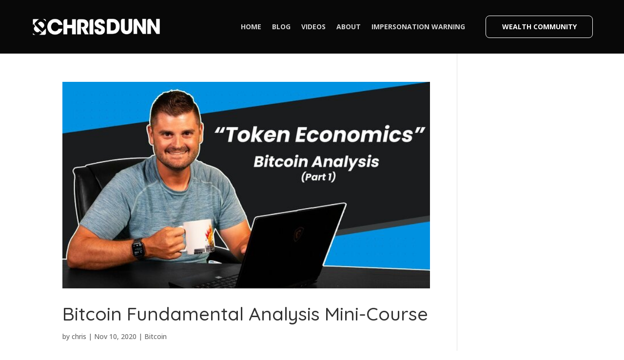

--- FILE ---
content_type: text/css
request_url: https://chrisdunn.com/wp-content/et-cache/6462/et-core-unified-cpt-deferred-6462.min.css?ver=1769850659
body_size: -277
content:
.cd_footer_menu,.cd_footer_menu ul{display:flex;justify-content:center}.cd_footer_menu ul{list-style-type:none;flex-wrap:wrap}.cd_footer_menu li{margin-right:20px}.cd_footer_menu li a,.get-year{color:#d2d2d2}.cd_footer_menu li a:hover{opacity:0.8}.cd_footer_img{max-width:200px;margin:50px auto}.get-year{text-align:center}.et_pb_section_0_tb_footer.et_pb_section{background-color:#000000!important}